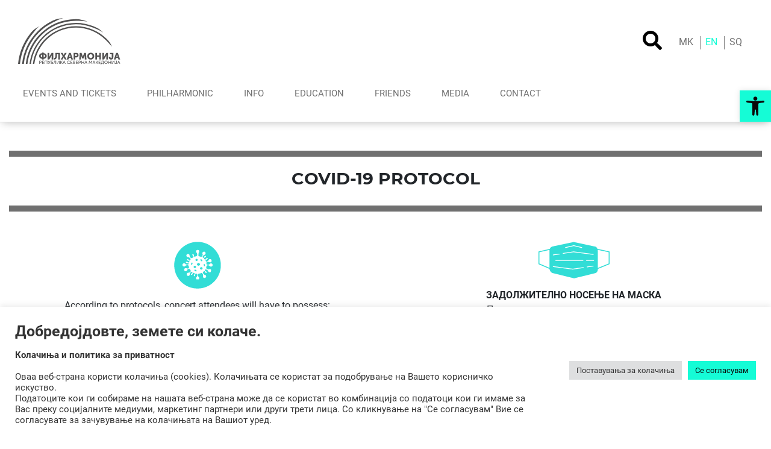

--- FILE ---
content_type: text/html; charset=UTF-8
request_url: https://www.filharmonija.mk/%D0%BA%D0%BE%D0%B2%D0%B8%D0%B4-19-%D0%BF%D1%80%D0%BE%D1%82%D0%BE%D0%BA%D0%BE%D0%BB/?lang=en
body_size: 16831
content:
<!doctype html>
<html lang="en-US">

<head>
	<meta charset="UTF-8">
	<meta name="viewport" content="width=device-width, initial-scale=1">
	<link rel="profile" href="https://gmpg.org/xfn/11">

	<meta name='robots' content='index, follow, max-image-preview:large, max-snippet:-1, max-video-preview:-1' />
<link rel="alternate" hreflang="mk" href="https://www.filharmonija.mk/%d0%ba%d0%be%d0%b2%d0%b8%d0%b4-19-%d0%bf%d1%80%d0%be%d1%82%d0%be%d0%ba%d0%be%d0%bb/" />
<link rel="alternate" hreflang="en" href="https://www.filharmonija.mk/%d0%ba%d0%be%d0%b2%d0%b8%d0%b4-19-%d0%bf%d1%80%d0%be%d1%82%d0%be%d0%ba%d0%be%d0%bb/?lang=en" />
<link rel="alternate" hreflang="sq" href="https://www.filharmonija.mk/%d0%ba%d0%be%d0%b2%d0%b8%d0%b4-19-%d0%bf%d1%80%d0%be%d1%82%d0%be%d0%ba%d0%be%d0%bb/?lang=sq" />

	<!-- This site is optimized with the Yoast SEO plugin v20.1 - https://yoast.com/wordpress/plugins/seo/ -->
	<title>COVID-19 PROTOCOL - Филхармонија</title>
	<link rel="canonical" href="https://www.filharmonija.mk/ковид-19-протокол/?lang=en" />
	<meta property="og:locale" content="en_US" />
	<meta property="og:type" content="article" />
	<meta property="og:title" content="COVID-19 PROTOCOL - Филхармонија" />
	<meta property="og:description" content="In accordance with the safety protocols, visitors of our concerts will have to possess an immunisation certificate or a certificate of having recovered from Covid-19." />
	<meta property="og:url" content="https://www.filharmonija.mk/ковид-19-протокол/?lang=en" />
	<meta property="og:site_name" content="Филхармонија" />
	<meta property="article:modified_time" content="2021-12-07T11:06:29+00:00" />
	<meta property="og:image" content="https://www.filharmonija.mk/wp-content/uploads/2021/09/PROTOKOL_KOVID-2-1.jpg" />
	<meta property="og:image:width" content="800" />
	<meta property="og:image:height" content="800" />
	<meta property="og:image:type" content="image/jpeg" />
	<meta name="twitter:card" content="summary_large_image" />
	<script type="application/ld+json" class="yoast-schema-graph">{"@context":"https://schema.org","@graph":[{"@type":"WebPage","@id":"https://www.filharmonija.mk/%d0%ba%d0%be%d0%b2%d0%b8%d0%b4-19-%d0%bf%d1%80%d0%be%d1%82%d0%be%d0%ba%d0%be%d0%bb/?lang=en","url":"https://www.filharmonija.mk/%d0%ba%d0%be%d0%b2%d0%b8%d0%b4-19-%d0%bf%d1%80%d0%be%d1%82%d0%be%d0%ba%d0%be%d0%bb/?lang=en","name":"COVID-19 PROTOCOL - Филхармонија","isPartOf":{"@id":"https://www.filharmonija.mk/#website"},"primaryImageOfPage":{"@id":"https://www.filharmonija.mk/%d0%ba%d0%be%d0%b2%d0%b8%d0%b4-19-%d0%bf%d1%80%d0%be%d1%82%d0%be%d0%ba%d0%be%d0%bb/?lang=en#primaryimage"},"image":{"@id":"https://www.filharmonija.mk/%d0%ba%d0%be%d0%b2%d0%b8%d0%b4-19-%d0%bf%d1%80%d0%be%d1%82%d0%be%d0%ba%d0%be%d0%bb/?lang=en#primaryimage"},"thumbnailUrl":"https://www.filharmonija.mk/wp-content/uploads/2021/09/PROTOKOL_KOVID-2-1.jpg","datePublished":"2021-09-22T09:24:35+00:00","dateModified":"2021-12-07T11:06:29+00:00","breadcrumb":{"@id":"https://www.filharmonija.mk/%d0%ba%d0%be%d0%b2%d0%b8%d0%b4-19-%d0%bf%d1%80%d0%be%d1%82%d0%be%d0%ba%d0%be%d0%bb/?lang=en#breadcrumb"},"inLanguage":"en-US","potentialAction":[{"@type":"ReadAction","target":["https://www.filharmonija.mk/%d0%ba%d0%be%d0%b2%d0%b8%d0%b4-19-%d0%bf%d1%80%d0%be%d1%82%d0%be%d0%ba%d0%be%d0%bb/?lang=en"]}]},{"@type":"ImageObject","inLanguage":"en-US","@id":"https://www.filharmonija.mk/%d0%ba%d0%be%d0%b2%d0%b8%d0%b4-19-%d0%bf%d1%80%d0%be%d1%82%d0%be%d0%ba%d0%be%d0%bb/?lang=en#primaryimage","url":"https://www.filharmonija.mk/wp-content/uploads/2021/09/PROTOKOL_KOVID-2-1.jpg","contentUrl":"https://www.filharmonija.mk/wp-content/uploads/2021/09/PROTOKOL_KOVID-2-1.jpg","width":800,"height":800},{"@type":"BreadcrumbList","@id":"https://www.filharmonija.mk/%d0%ba%d0%be%d0%b2%d0%b8%d0%b4-19-%d0%bf%d1%80%d0%be%d1%82%d0%be%d0%ba%d0%be%d0%bb/?lang=en#breadcrumb","itemListElement":[{"@type":"ListItem","position":1,"name":"Home","item":"https://www.filharmonija.mk/"},{"@type":"ListItem","position":2,"name":"COVID-19 PROTOCOL"}]},{"@type":"WebSite","@id":"https://www.filharmonija.mk/#website","url":"https://www.filharmonija.mk/","name":"Филхармонија","description":"Република Северна Македонија","potentialAction":[{"@type":"SearchAction","target":{"@type":"EntryPoint","urlTemplate":"https://www.filharmonija.mk/?s={search_term_string}"},"query-input":"required name=search_term_string"}],"inLanguage":"en-US"}]}</script>
	<!-- / Yoast SEO plugin. -->


<link rel='dns-prefetch' href='//www.filharmonija.mk' />
<link rel='dns-prefetch' href='//s.w.org' />
<link rel="alternate" type="application/rss+xml" title="Филхармонија  &raquo; Feed" href="https://www.filharmonija.mk/feed/?lang=en" />
<link rel="alternate" type="application/rss+xml" title="Филхармонија  &raquo; Comments Feed" href="https://www.filharmonija.mk/comments/feed/?lang=en" />
<script type="text/javascript">
window._wpemojiSettings = {"baseUrl":"https:\/\/s.w.org\/images\/core\/emoji\/14.0.0\/72x72\/","ext":".png","svgUrl":"https:\/\/s.w.org\/images\/core\/emoji\/14.0.0\/svg\/","svgExt":".svg","source":{"concatemoji":"https:\/\/www.filharmonija.mk\/wp-includes\/js\/wp-emoji-release.min.js?ver=a0e894d2f295b40fda5171460781b200"}};
/*! This file is auto-generated */
!function(e,a,t){var n,r,o,i=a.createElement("canvas"),p=i.getContext&&i.getContext("2d");function s(e,t){var a=String.fromCharCode,e=(p.clearRect(0,0,i.width,i.height),p.fillText(a.apply(this,e),0,0),i.toDataURL());return p.clearRect(0,0,i.width,i.height),p.fillText(a.apply(this,t),0,0),e===i.toDataURL()}function c(e){var t=a.createElement("script");t.src=e,t.defer=t.type="text/javascript",a.getElementsByTagName("head")[0].appendChild(t)}for(o=Array("flag","emoji"),t.supports={everything:!0,everythingExceptFlag:!0},r=0;r<o.length;r++)t.supports[o[r]]=function(e){if(!p||!p.fillText)return!1;switch(p.textBaseline="top",p.font="600 32px Arial",e){case"flag":return s([127987,65039,8205,9895,65039],[127987,65039,8203,9895,65039])?!1:!s([55356,56826,55356,56819],[55356,56826,8203,55356,56819])&&!s([55356,57332,56128,56423,56128,56418,56128,56421,56128,56430,56128,56423,56128,56447],[55356,57332,8203,56128,56423,8203,56128,56418,8203,56128,56421,8203,56128,56430,8203,56128,56423,8203,56128,56447]);case"emoji":return!s([129777,127995,8205,129778,127999],[129777,127995,8203,129778,127999])}return!1}(o[r]),t.supports.everything=t.supports.everything&&t.supports[o[r]],"flag"!==o[r]&&(t.supports.everythingExceptFlag=t.supports.everythingExceptFlag&&t.supports[o[r]]);t.supports.everythingExceptFlag=t.supports.everythingExceptFlag&&!t.supports.flag,t.DOMReady=!1,t.readyCallback=function(){t.DOMReady=!0},t.supports.everything||(n=function(){t.readyCallback()},a.addEventListener?(a.addEventListener("DOMContentLoaded",n,!1),e.addEventListener("load",n,!1)):(e.attachEvent("onload",n),a.attachEvent("onreadystatechange",function(){"complete"===a.readyState&&t.readyCallback()})),(e=t.source||{}).concatemoji?c(e.concatemoji):e.wpemoji&&e.twemoji&&(c(e.twemoji),c(e.wpemoji)))}(window,document,window._wpemojiSettings);
</script>
<style type="text/css">
img.wp-smiley,
img.emoji {
	display: inline !important;
	border: none !important;
	box-shadow: none !important;
	height: 1em !important;
	width: 1em !important;
	margin: 0 0.07em !important;
	vertical-align: -0.1em !important;
	background: none !important;
	padding: 0 !important;
}
</style>
	<link rel='stylesheet' id='dvv-blank-css'  href='https://www.filharmonija.mk/wp-content/themes/dvv-blank/style.css?ver=a0e894d2f295b40fda5171460781b200' type='text/css' media='all' />
<link rel='stylesheet' id='dvv-blank-abovefold-css'  href='https://www.filharmonija.mk/wp-content/themes/dvv-blank-child/abovefold.css?ver=a0e894d2f295b40fda5171460781b200' type='text/css' media='all' />
<link rel='stylesheet' id='dvv-font-ruso-css'  href='https://www.filharmonija.mk/wp-content/themes/dvv-blank-child/assets/fonts/russo-stylesheet.css?ver=a0e894d2f295b40fda5171460781b200' type='text/css' media='all' />
<link rel='stylesheet' id='dvv-all-fonts-css'  href='https://www.filharmonija.mk/wp-content/themes/dvv-blank-child/assets/fonts/fonts-stylesheet.css?ver=a0e894d2f295b40fda5171460781b200' type='text/css' media='all' />
<link rel='stylesheet' id='fancybox-css-css'  href='https://www.filharmonija.mk/wp-content/themes/dvv-blank-child/assets/css/jquery.fancybox.min.css?ver=a0e894d2f295b40fda5171460781b200' type='text/css' media='all' />
<link rel='stylesheet' id='wp-block-library-css'  href='https://www.filharmonija.mk/wp-includes/css/dist/block-library/style.min.css?ver=a0e894d2f295b40fda5171460781b200' type='text/css' media='all' />
<style id='global-styles-inline-css' type='text/css'>
body{--wp--preset--color--black: #000000;--wp--preset--color--cyan-bluish-gray: #abb8c3;--wp--preset--color--white: #ffffff;--wp--preset--color--pale-pink: #f78da7;--wp--preset--color--vivid-red: #cf2e2e;--wp--preset--color--luminous-vivid-orange: #ff6900;--wp--preset--color--luminous-vivid-amber: #fcb900;--wp--preset--color--light-green-cyan: #7bdcb5;--wp--preset--color--vivid-green-cyan: #00d084;--wp--preset--color--pale-cyan-blue: #8ed1fc;--wp--preset--color--vivid-cyan-blue: #0693e3;--wp--preset--color--vivid-purple: #9b51e0;--wp--preset--gradient--vivid-cyan-blue-to-vivid-purple: linear-gradient(135deg,rgba(6,147,227,1) 0%,rgb(155,81,224) 100%);--wp--preset--gradient--light-green-cyan-to-vivid-green-cyan: linear-gradient(135deg,rgb(122,220,180) 0%,rgb(0,208,130) 100%);--wp--preset--gradient--luminous-vivid-amber-to-luminous-vivid-orange: linear-gradient(135deg,rgba(252,185,0,1) 0%,rgba(255,105,0,1) 100%);--wp--preset--gradient--luminous-vivid-orange-to-vivid-red: linear-gradient(135deg,rgba(255,105,0,1) 0%,rgb(207,46,46) 100%);--wp--preset--gradient--very-light-gray-to-cyan-bluish-gray: linear-gradient(135deg,rgb(238,238,238) 0%,rgb(169,184,195) 100%);--wp--preset--gradient--cool-to-warm-spectrum: linear-gradient(135deg,rgb(74,234,220) 0%,rgb(151,120,209) 20%,rgb(207,42,186) 40%,rgb(238,44,130) 60%,rgb(251,105,98) 80%,rgb(254,248,76) 100%);--wp--preset--gradient--blush-light-purple: linear-gradient(135deg,rgb(255,206,236) 0%,rgb(152,150,240) 100%);--wp--preset--gradient--blush-bordeaux: linear-gradient(135deg,rgb(254,205,165) 0%,rgb(254,45,45) 50%,rgb(107,0,62) 100%);--wp--preset--gradient--luminous-dusk: linear-gradient(135deg,rgb(255,203,112) 0%,rgb(199,81,192) 50%,rgb(65,88,208) 100%);--wp--preset--gradient--pale-ocean: linear-gradient(135deg,rgb(255,245,203) 0%,rgb(182,227,212) 50%,rgb(51,167,181) 100%);--wp--preset--gradient--electric-grass: linear-gradient(135deg,rgb(202,248,128) 0%,rgb(113,206,126) 100%);--wp--preset--gradient--midnight: linear-gradient(135deg,rgb(2,3,129) 0%,rgb(40,116,252) 100%);--wp--preset--duotone--dark-grayscale: url('#wp-duotone-dark-grayscale');--wp--preset--duotone--grayscale: url('#wp-duotone-grayscale');--wp--preset--duotone--purple-yellow: url('#wp-duotone-purple-yellow');--wp--preset--duotone--blue-red: url('#wp-duotone-blue-red');--wp--preset--duotone--midnight: url('#wp-duotone-midnight');--wp--preset--duotone--magenta-yellow: url('#wp-duotone-magenta-yellow');--wp--preset--duotone--purple-green: url('#wp-duotone-purple-green');--wp--preset--duotone--blue-orange: url('#wp-duotone-blue-orange');--wp--preset--font-size--small: 13px;--wp--preset--font-size--medium: 20px;--wp--preset--font-size--large: 36px;--wp--preset--font-size--x-large: 42px;}.has-black-color{color: var(--wp--preset--color--black) !important;}.has-cyan-bluish-gray-color{color: var(--wp--preset--color--cyan-bluish-gray) !important;}.has-white-color{color: var(--wp--preset--color--white) !important;}.has-pale-pink-color{color: var(--wp--preset--color--pale-pink) !important;}.has-vivid-red-color{color: var(--wp--preset--color--vivid-red) !important;}.has-luminous-vivid-orange-color{color: var(--wp--preset--color--luminous-vivid-orange) !important;}.has-luminous-vivid-amber-color{color: var(--wp--preset--color--luminous-vivid-amber) !important;}.has-light-green-cyan-color{color: var(--wp--preset--color--light-green-cyan) !important;}.has-vivid-green-cyan-color{color: var(--wp--preset--color--vivid-green-cyan) !important;}.has-pale-cyan-blue-color{color: var(--wp--preset--color--pale-cyan-blue) !important;}.has-vivid-cyan-blue-color{color: var(--wp--preset--color--vivid-cyan-blue) !important;}.has-vivid-purple-color{color: var(--wp--preset--color--vivid-purple) !important;}.has-black-background-color{background-color: var(--wp--preset--color--black) !important;}.has-cyan-bluish-gray-background-color{background-color: var(--wp--preset--color--cyan-bluish-gray) !important;}.has-white-background-color{background-color: var(--wp--preset--color--white) !important;}.has-pale-pink-background-color{background-color: var(--wp--preset--color--pale-pink) !important;}.has-vivid-red-background-color{background-color: var(--wp--preset--color--vivid-red) !important;}.has-luminous-vivid-orange-background-color{background-color: var(--wp--preset--color--luminous-vivid-orange) !important;}.has-luminous-vivid-amber-background-color{background-color: var(--wp--preset--color--luminous-vivid-amber) !important;}.has-light-green-cyan-background-color{background-color: var(--wp--preset--color--light-green-cyan) !important;}.has-vivid-green-cyan-background-color{background-color: var(--wp--preset--color--vivid-green-cyan) !important;}.has-pale-cyan-blue-background-color{background-color: var(--wp--preset--color--pale-cyan-blue) !important;}.has-vivid-cyan-blue-background-color{background-color: var(--wp--preset--color--vivid-cyan-blue) !important;}.has-vivid-purple-background-color{background-color: var(--wp--preset--color--vivid-purple) !important;}.has-black-border-color{border-color: var(--wp--preset--color--black) !important;}.has-cyan-bluish-gray-border-color{border-color: var(--wp--preset--color--cyan-bluish-gray) !important;}.has-white-border-color{border-color: var(--wp--preset--color--white) !important;}.has-pale-pink-border-color{border-color: var(--wp--preset--color--pale-pink) !important;}.has-vivid-red-border-color{border-color: var(--wp--preset--color--vivid-red) !important;}.has-luminous-vivid-orange-border-color{border-color: var(--wp--preset--color--luminous-vivid-orange) !important;}.has-luminous-vivid-amber-border-color{border-color: var(--wp--preset--color--luminous-vivid-amber) !important;}.has-light-green-cyan-border-color{border-color: var(--wp--preset--color--light-green-cyan) !important;}.has-vivid-green-cyan-border-color{border-color: var(--wp--preset--color--vivid-green-cyan) !important;}.has-pale-cyan-blue-border-color{border-color: var(--wp--preset--color--pale-cyan-blue) !important;}.has-vivid-cyan-blue-border-color{border-color: var(--wp--preset--color--vivid-cyan-blue) !important;}.has-vivid-purple-border-color{border-color: var(--wp--preset--color--vivid-purple) !important;}.has-vivid-cyan-blue-to-vivid-purple-gradient-background{background: var(--wp--preset--gradient--vivid-cyan-blue-to-vivid-purple) !important;}.has-light-green-cyan-to-vivid-green-cyan-gradient-background{background: var(--wp--preset--gradient--light-green-cyan-to-vivid-green-cyan) !important;}.has-luminous-vivid-amber-to-luminous-vivid-orange-gradient-background{background: var(--wp--preset--gradient--luminous-vivid-amber-to-luminous-vivid-orange) !important;}.has-luminous-vivid-orange-to-vivid-red-gradient-background{background: var(--wp--preset--gradient--luminous-vivid-orange-to-vivid-red) !important;}.has-very-light-gray-to-cyan-bluish-gray-gradient-background{background: var(--wp--preset--gradient--very-light-gray-to-cyan-bluish-gray) !important;}.has-cool-to-warm-spectrum-gradient-background{background: var(--wp--preset--gradient--cool-to-warm-spectrum) !important;}.has-blush-light-purple-gradient-background{background: var(--wp--preset--gradient--blush-light-purple) !important;}.has-blush-bordeaux-gradient-background{background: var(--wp--preset--gradient--blush-bordeaux) !important;}.has-luminous-dusk-gradient-background{background: var(--wp--preset--gradient--luminous-dusk) !important;}.has-pale-ocean-gradient-background{background: var(--wp--preset--gradient--pale-ocean) !important;}.has-electric-grass-gradient-background{background: var(--wp--preset--gradient--electric-grass) !important;}.has-midnight-gradient-background{background: var(--wp--preset--gradient--midnight) !important;}.has-small-font-size{font-size: var(--wp--preset--font-size--small) !important;}.has-medium-font-size{font-size: var(--wp--preset--font-size--medium) !important;}.has-large-font-size{font-size: var(--wp--preset--font-size--large) !important;}.has-x-large-font-size{font-size: var(--wp--preset--font-size--x-large) !important;}
</style>
<link rel='stylesheet' id='cookie-law-info-css'  href='https://www.filharmonija.mk/wp-content/plugins/cookie-law-info/legacy/public/css/cookie-law-info-public.css?ver=3.0.8' type='text/css' media='all' />
<link rel='stylesheet' id='cookie-law-info-gdpr-css'  href='https://www.filharmonija.mk/wp-content/plugins/cookie-law-info/legacy/public/css/cookie-law-info-gdpr.css?ver=3.0.8' type='text/css' media='all' />
<link rel='stylesheet' id='wpml-legacy-horizontal-list-0-css'  href='//www.filharmonija.mk/wp-content/plugins/sitepress-multilingual-cms/templates/language-switchers/legacy-list-horizontal/style.min.css?ver=1' type='text/css' media='all' />
<link rel='stylesheet' id='audioigniter-css'  href='https://www.filharmonija.mk/wp-content/plugins/audioigniter/player/build/style.css?ver=2.0.0' type='text/css' media='all' />
<link rel='stylesheet' id='bootstrap-4-css'  href='https://www.filharmonija.mk/wp-content/themes/dvv-blank/assets/css/bootstrap.min.css?ver=v4.0.0' type='text/css' media='all' />
<link rel='stylesheet' id='pojo-a11y-css'  href='https://www.filharmonija.mk/wp-content/plugins/pojo-accessibility/assets/css/style.min.css?ver=1.0.0' type='text/css' media='all' />
<script type='text/javascript' src='https://www.filharmonija.mk/wp-includes/js/jquery/jquery.min.js?ver=3.6.0' id='jquery-core-js'></script>
<script type='text/javascript' src='https://www.filharmonija.mk/wp-includes/js/jquery/jquery-migrate.min.js?ver=3.3.2' id='jquery-migrate-js'></script>
<script type='text/javascript' src='https://www.filharmonija.mk/wp-content/themes/dvv-blank-child/_dvv/vendor/jquery-mobile/jquery.mobile-1.4.5.min.js?ver=a0e894d2f295b40fda5171460781b200' id='jquery-mobile-js'></script>
<script type='text/javascript' id='cookie-law-info-js-extra'>
/* <![CDATA[ */
var Cli_Data = {"nn_cookie_ids":[],"cookielist":[],"non_necessary_cookies":[],"ccpaEnabled":"","ccpaRegionBased":"","ccpaBarEnabled":"","strictlyEnabled":["necessary","obligatoire"],"ccpaType":"gdpr","js_blocking":"1","custom_integration":"","triggerDomRefresh":"","secure_cookies":""};
var cli_cookiebar_settings = {"animate_speed_hide":"500","animate_speed_show":"500","background":"#ffffff","border":"#b1a6a6c2","border_on":"","button_1_button_colour":"#61a229","button_1_button_hover":"#4e8221","button_1_link_colour":"#fff","button_1_as_button":"1","button_1_new_win":"","button_2_button_colour":"#333","button_2_button_hover":"#292929","button_2_link_colour":"#444","button_2_as_button":"","button_2_hidebar":"","button_3_button_colour":"#dedfe0","button_3_button_hover":"#b2b2b3","button_3_link_colour":"#333333","button_3_as_button":"1","button_3_new_win":"","button_4_button_colour":"#dedfe0","button_4_button_hover":"#b2b2b3","button_4_link_colour":"#333333","button_4_as_button":"1","button_7_button_colour":"#15fcd6","button_7_button_hover":"#11caab","button_7_link_colour":"#0a0a0a","button_7_as_button":"1","button_7_new_win":"","font_family":"inherit","header_fix":"","notify_animate_hide":"1","notify_animate_show":"","notify_div_id":"#cookie-law-info-bar","notify_position_horizontal":"right","notify_position_vertical":"bottom","scroll_close":"","scroll_close_reload":"","accept_close_reload":"","reject_close_reload":"","showagain_tab":"","showagain_background":"#fff","showagain_border":"#000","showagain_div_id":"#cookie-law-info-again","showagain_x_position":"100px","text":"#333333","show_once_yn":"","show_once":"10000","logging_on":"","as_popup":"","popup_overlay":"1","bar_heading_text":"","cookie_bar_as":"banner","popup_showagain_position":"bottom-right","widget_position":"left"};
var log_object = {"ajax_url":"https:\/\/www.filharmonija.mk\/wp-admin\/admin-ajax.php"};
/* ]]> */
</script>
<script type='text/javascript' src='https://www.filharmonija.mk/wp-content/plugins/cookie-law-info/legacy/public/js/cookie-law-info-public.js?ver=3.0.8' id='cookie-law-info-js'></script>
<link rel="https://api.w.org/" href="https://www.filharmonija.mk/wp-json/" /><link rel="alternate" type="application/json" href="https://www.filharmonija.mk/wp-json/wp/v2/pages/3252" /><link rel="EditURI" type="application/rsd+xml" title="RSD" href="https://www.filharmonija.mk/xmlrpc.php?rsd" />
<link rel="alternate" type="application/json+oembed" href="https://www.filharmonija.mk/wp-json/oembed/1.0/embed?url=https%3A%2F%2Fwww.filharmonija.mk%2F%25d0%25ba%25d0%25be%25d0%25b2%25d0%25b8%25d0%25b4-19-%25d0%25bf%25d1%2580%25d0%25be%25d1%2582%25d0%25be%25d0%25ba%25d0%25be%25d0%25bb%2F%3Flang%3Den" />
<link rel="alternate" type="text/xml+oembed" href="https://www.filharmonija.mk/wp-json/oembed/1.0/embed?url=https%3A%2F%2Fwww.filharmonija.mk%2F%25d0%25ba%25d0%25be%25d0%25b2%25d0%25b8%25d0%25b4-19-%25d0%25bf%25d1%2580%25d0%25be%25d1%2582%25d0%25be%25d0%25ba%25d0%25be%25d0%25bb%2F%3Flang%3Den&#038;format=xml" />
<meta name="generator" content="WPML ver:4.4.12 stt:48,1,33;" />
	<style type="text/css">
		.class_gwp_my_template_file {
			cursor:help;
		}
	</style>
	<meta name="generator" content="Elementor 3.13.2; features: e_dom_optimization, e_optimized_assets_loading, e_optimized_css_loading, a11y_improvements, additional_custom_breakpoints; settings: css_print_method-external, google_font-enabled, font_display-auto">
<style type="text/css">
#pojo-a11y-toolbar .pojo-a11y-toolbar-toggle a{ background-color: #15fcd6;	color: #0a0a0a;}
#pojo-a11y-toolbar .pojo-a11y-toolbar-overlay, #pojo-a11y-toolbar .pojo-a11y-toolbar-overlay ul.pojo-a11y-toolbar-items.pojo-a11y-links{ border-color: #15fcd6;}
body.pojo-a11y-focusable a:focus{ outline-style: solid !important;	outline-width: 1px !important;	outline-color: #FF0000 !important;}
#pojo-a11y-toolbar{ top: 150px !important;}
#pojo-a11y-toolbar .pojo-a11y-toolbar-overlay{ background-color: #ffffff;}
#pojo-a11y-toolbar .pojo-a11y-toolbar-overlay ul.pojo-a11y-toolbar-items li.pojo-a11y-toolbar-item a, #pojo-a11y-toolbar .pojo-a11y-toolbar-overlay p.pojo-a11y-toolbar-title{ color: #333333;}
#pojo-a11y-toolbar .pojo-a11y-toolbar-overlay ul.pojo-a11y-toolbar-items li.pojo-a11y-toolbar-item a.active{ background-color: #4054b2;	color: #ffffff;}
@media (max-width: 767px) { #pojo-a11y-toolbar { top: 75px !important; } }</style>			<style type="text/css">
				.wb-bp-front-page .wp-bs-4-jumbotron {
					background-image: url(https://www.filharmonija.mk/wp-content/themes/dvv-blank/assets/images/default-cover-img.jpeg);
				}
				.wp-bp-jumbo-overlay {
					background: rgba(33,37,41, 0.7);
				}
			</style>
		<style type="text/css" id="custom-background-css">
body.custom-background { background-color: #ffffff; }
</style>
	<link rel="icon" href="https://www.filharmonija.mk/wp-content/uploads/2021/12/cropped-viber_image_2021-09-28_18-58-23-053-32x32.jpg" sizes="32x32" />
<link rel="icon" href="https://www.filharmonija.mk/wp-content/uploads/2021/12/cropped-viber_image_2021-09-28_18-58-23-053-192x192.jpg" sizes="192x192" />
<link rel="apple-touch-icon" href="https://www.filharmonija.mk/wp-content/uploads/2021/12/cropped-viber_image_2021-09-28_18-58-23-053-180x180.jpg" />
<meta name="msapplication-TileImage" content="https://www.filharmonija.mk/wp-content/uploads/2021/12/cropped-viber_image_2021-09-28_18-58-23-053-270x270.jpg" />
		<style type="text/css" id="wp-custom-css">
			/* @media (max-width: 575px) {
    #home-hero-slider .swiper-slide .slide-img {
        padding-bottom: 100%!important;
    }
} */


.swiper-button-prev,.swiper-button-next
{
/* color:rgba(255,255,255,0)!important; */
}
.dropdown-menu {
	width:160px!important;
}
.dropdown-menu .nav-link
{
	font-size:13px!important
}
.dropdown-menu .nav-link::before
{
display:none!important
}
.dropdown-menu .nav-link:hover
{
	color:#ccc;
	
}
.sp-tab-content p a
{
	color:#000!important;
}
div[id='Виолина I'] .instrument-group .col-lg-6:nth-of-type(1):lang(mk-MK), div[id='Виолина I'] .instrument-group .col-lg-6:nth-of-type(2):lang(mk-MK), div[id='Виолина I'] .instrument-group .col-lg-6:nth-of-type(5):lang(mk-MK), div[id='Виолина I'] .instrument-group .col-lg-6:nth-of-type(7):lang(mk-MK), div[id='Виолина I'] .instrument-group .col-lg-6:nth-of-type(9):lang(mk-MK),div[id='Виолина I'] .instrument-group .col-lg-6:nth-of-type(10):lang(mk-MK),div[id='Виолина I'] .instrument-group .col-lg-6:nth-of-type(12):lang(mk-MK),div[id='Виолина I'] .instrument-group .col-lg-6:nth-of-type(14):lang(mk-MK),div[id='Виолина I'] .instrument-group .col-lg-6:nth-of-type(16):lang(mk-MK),div[id='Виолина I'] .instrument-group .col-lg-6:nth-of-type(19):lang(mk-MK),div[id='Виолина I'] .instrument-group .col-lg-6:nth-of-type(21):lang(mk-MK),div[id='Виолина I'] .instrument-group .col-lg-6:nth-of-type(23):lang(mk-MK),div[id='Виолина I'] .instrument-group .col-lg-6:nth-of-type(25):lang(mk-MK),div[id='Виолина I'] .instrument-group .col-lg-6:nth-of-type(27):lang(mk-MK),div[id='Виолина I'] .instrument-group .col-lg-6:nth-of-type(29):lang(mk-MK),div[id='Виолина I'] .instrument-group .col-lg-6:nth-of-type(31):lang(mk-MK),div[id='Виолина I'] .instrument-group .col-lg-6:nth-of-type(33):lang(mk-MK),div[id='Виолина II'] .instrument-group .col-lg-6:nth-of-type(1):lang(mk-MK), div[id='Виолина II'] .instrument-group .col-lg-6:nth-of-type(4):lang(mk-MK), div[id='Виолина II'] .instrument-group .col-lg-6:nth-of-type(6):lang(mk-MK), div[id='Виолина II'] .instrument-group .col-lg-6:nth-of-type(8):lang(mk-MK), div[id='Виолина II'] .instrument-group .col-lg-6:nth-of-type(10):lang(mk-MK),div[id='Виолина II'] .instrument-group .col-lg-6:nth-of-type(12):lang(mk-MK),div[id='Виолина II'] .instrument-group .col-lg-6:nth-of-type(13):lang(mk-MK),div[id='Виолина II'] .instrument-group .col-lg-6:nth-of-type(15):lang(mk-MK),div[id='Виолина II'] .instrument-group .col-lg-6:nth-of-type(17):lang(mk-MK),div[id='Виолина II'] .instrument-group .col-lg-6:nth-of-type(19):lang(mk-MK),div[id='Виолина II'] .instrument-group .col-lg-6:nth-of-type(21):lang(mk-MK),div[id='Виолина II'] .instrument-group .col-lg-6:nth-of-type(24):lang(mk-MK),div[id='Виолина II'] .instrument-group .col-lg-6:nth-of-type(27):lang(mk-MK),div[id='Виола'] .instrument-group .col-lg-6:nth-of-type(1):lang(mk-MK), div[id='Виола'] .instrument-group .col-lg-6:nth-of-type(4):lang(mk-MK), div[id='Виола'] .instrument-group .col-lg-6:nth-of-type(5):lang(mk-MK), div[id='Виола'] .instrument-group .col-lg-6:nth-of-type(7):lang(mk-MK), div[id='Виола'] .instrument-group .col-lg-6:nth-of-type(10):lang(mk-MK),div[id='Виола'] .instrument-group .col-lg-6:nth-of-type(12):lang(mk-MK),div[id='Виола'] .instrument-group .col-lg-6:nth-of-type(14):lang(mk-MK),div[id='Виола'] .instrument-group .col-lg-6:nth-of-type(16):lang(mk-MK),div[id='Виола'] .instrument-group .col-lg-6:nth-of-type(18):lang(mk-MK),div[id='Виола'] .instrument-group .col-lg-6:nth-of-type(19):lang(mk-MK),div[id='Виола'] .instrument-group .col-lg-6:nth-of-type(21):lang(mk-MK),div[id='Виолончело'] .instrument-group .col-lg-6:nth-of-type(1):lang(mk-MK), div[id='Виолончело'] .instrument-group .col-lg-6:nth-of-type(5):lang(mk-MK), div[id='Виолончело'] .instrument-group .col-lg-6:nth-of-type(7):lang(mk-MK), div[id='Виолончело'] .instrument-group .col-lg-6:nth-of-type(9):lang(mk-MK),div[id='Виолончело'] .instrument-group .col-lg-6:nth-of-type(11):lang(mk-MK),div[id='Виолончело'] .instrument-group .col-lg-6:nth-of-type(13):lang(mk-MK),div[id='Виолончело'] .instrument-group .col-lg-6:nth-of-type(15):lang(mk-MK),div[id='Виолончело'] .instrument-group .col-lg-6:nth-of-type(16):lang(mk-MK),div[id='Виолончело'] .instrument-group .col-lg-6:nth-of-type(18):lang(mk-MK),div[id='Виолончело'] .instrument-group .col-lg-6:nth-of-type(21):lang(mk-MK),div[id='Контрабас'] .instrument-group .col-lg-6:nth-of-type(2):lang(mk-MK), div[id='Контрабас'] .instrument-group .col-lg-6:nth-of-type(4):lang(mk-MK), div[id='Контрабас'] .instrument-group .col-lg-6:nth-of-type(6):lang(mk-MK), div[id='Контрабас'] .instrument-group .col-lg-6:nth-of-type(8):lang(mk-MK), div[id='Контрабас'] .instrument-group .col-lg-6:nth-of-type(10):lang(mk-MK),div[id='Контрабас'] .instrument-group .col-lg-6:nth-of-type(12):lang(mk-MK),div[id='Контрабас'] .instrument-group .col-lg-6:nth-of-type(14):lang(mk-MK),div[id='Контрабас'] .instrument-group .col-lg-6:nth-of-type(16):lang(mk-MK), div[id='Флејта'] .instrument-group .col-lg-6:nth-of-type(2):lang(mk-MK), div[id='Флејта'] .instrument-group .col-lg-6:nth-of-type(4):lang(mk-MK), div[id='Флејта'] .instrument-group .col-lg-6:nth-of-type(6):lang(mk-MK),div[id='Обоа'] .instrument-group .col-lg-6:nth-of-type(2):lang(mk-MK), div[id='Обоа'] .instrument-group .col-lg-6:nth-of-type(4):lang(mk-MK), div[id='Обоа'] .instrument-group .col-lg-6:nth-of-type(6):lang(mk-MK),div[id='Кларинет'] .instrument-group .col-lg-6:nth-of-type(2):lang(mk-MK), div[id='Кларинет'] .instrument-group .col-lg-6:nth-of-type(4):lang(mk-MK), div[id='Кларинет'] .instrument-group .col-lg-6:nth-of-type(6):lang(mk-MK), div[id='Кларинет'] .instrument-group .col-lg-6:nth-of-type(9):lang(mk-MK),div[id='Фагот'] .instrument-group .col-lg-6:nth-of-type(2):lang(mk-MK), div[id='Фагот'] .instrument-group .col-lg-6:nth-of-type(4):lang(mk-MK), div[id='Фагот'] .instrument-group .col-lg-6:nth-of-type(6):lang(mk-MK),div[id='Хорна'] .instrument-group .col-lg-6:nth-of-type(2):lang(mk-MK), div[id='Хорна'] .instrument-group .col-lg-6:nth-of-type(4):lang(mk-MK), div[id='Хорна'] .instrument-group .col-lg-6:nth-of-type(6):lang(mk-MK), div[id='Хорна'] .instrument-group .col-lg-6:nth-of-type(8):lang(mk-MK),div[id='Труба'] .instrument-group .col-lg-6:nth-of-type(2):lang(mk-MK), div[id='Труба'] .instrument-group .col-lg-6:nth-of-type(4):lang(mk-MK), div[id='Труба'] .instrument-group .col-lg-6:nth-of-type(6):lang(mk-MK),div[id='Тромбон'] .instrument-group .col-lg-6:nth-of-type(2):lang(mk-MK), div[id='Тромбон'] .instrument-group .col-lg-6:nth-of-type(4):lang(mk-MK),
div[id='Туба'] .instrument-group .col-lg-6:nth-of-type(2):lang(mk-MK),div[id='Тимпани'] .instrument-group .col-lg-6:nth-of-type(2):lang(mk-MK), div[id='Тимпани'] .instrument-group .col-lg-6:nth-of-type(4):lang(mk-MK),div[id='Харфа'] .instrument-group .col-lg-6:nth-of-type(2):lang(mk-MK),
div[id='Пијано'] .instrument-group .col-lg-6:nth-of-type(2):lang(mk-MK),div[id='Ударни'] .instrument-group .col-lg-6:nth-of-type(3):lang(mk-MK), div[id='Ударни'] .instrument-group .col-lg-6:nth-of-type(5):lang(mk-MK)  { 
  display:none!important;
}


@media screen and (min-width: 992px) {
	.menu-item-type-custom{
		display:none!important;
	}
}

@media screen and (max-width: 991px) {
	.menu-item-type-custom{
	display:inline-block!important;
		width:30%!important;
	}
}
		</style>
		</head>


<body data-rsssl=1 class="page-template page-template-page-templates page-template-19-covid-page page-template-page-templates19-covid-page-php page page-id-3252 custom-background elementor-default elementor-kit-4838">
	<div id="page" class="site">
		<a class="skip-link screen-reader-text" href="#content">Skip to content</a>

		<header id="masthead" class="site-header ">
		<div class="container main-menu-branding-wrap">
			
			<div class="above-navigation flex-center-between">
									<div class="logo">
						<div class="site-branding site-branding-js">
							<a href="https://www.filharmonija.mk/?lang=en">
								<img src="https://www.filharmonija.mk/wp-content/uploads/2021/02/filharmonija-logo-desk.png" alt="filharmonija-logo-desk-2">
							</a>
						</div>
						<div class="site-branding-js site-branding-scroll">
							<a href="https://www.filharmonija.mk/?lang=en">
								<img src="https://www.filharmonija.mk/wp-content/themes/dvv-blank-child/assets/images/mob-logo.png" alt="filharmonija-logo-desk-2">
							</a>

						</div>
					</div>
								<div class="above-navigation-right d-flex flex-wrap align-items-center">
					<div class="search-icon mr-10 permalink c--pointer">
						<i class="fas fa-search fa-2x "></i>
					</div>
					
<div class="wpml-ls-statics-shortcode_actions wpml-ls wpml-ls-legacy-list-horizontal">
	<ul><li class="wpml-ls-slot-shortcode_actions wpml-ls-item wpml-ls-item-mk wpml-ls-first-item wpml-ls-item-legacy-list-horizontal">
				<a href="https://www.filharmonija.mk/%d0%ba%d0%be%d0%b2%d0%b8%d0%b4-19-%d0%bf%d1%80%d0%be%d1%82%d0%be%d0%ba%d0%be%d0%bb/" class="wpml-ls-link">
                    <span class="wpml-ls-native" lang="mk">MK</span></a>
			</li><li class="wpml-ls-slot-shortcode_actions wpml-ls-item wpml-ls-item-en wpml-ls-current-language wpml-ls-item-legacy-list-horizontal">
				<a href="https://www.filharmonija.mk/%d0%ba%d0%be%d0%b2%d0%b8%d0%b4-19-%d0%bf%d1%80%d0%be%d1%82%d0%be%d0%ba%d0%be%d0%bb/?lang=en" class="wpml-ls-link">
                    <span class="wpml-ls-native">EN</span></a>
			</li><li class="wpml-ls-slot-shortcode_actions wpml-ls-item wpml-ls-item-sq wpml-ls-last-item wpml-ls-item-legacy-list-horizontal">
				<a href="https://www.filharmonija.mk/%d0%ba%d0%be%d0%b2%d0%b8%d0%b4-19-%d0%bf%d1%80%d0%be%d1%82%d0%be%d0%ba%d0%be%d0%bb/?lang=sq" class="wpml-ls-link">
                    <span class="wpml-ls-native" lang="sq">SQ</span></a>
			</li></ul>
</div>
									</div>
			</div>
		
		<nav id="site-navigation" class="main-navigation navbar navbar-expand-lg">
							<div class="site-branding-mobile">
					<a href="https://www.filharmonija.mk/?lang=en">
						<img src="https://www.filharmonija.mk/wp-content/uploads/2021/09/FILHARMONIJA_logo.png" alt="filharmonija_logo-2">
					</a>
				</div>
						<div class="mob-menu-right d-flex align-items-center ">
						<!-- <div class="search-icon mr-10 search-icon site-branding-mobile permalink c--pointer">
							<i class="fas fa-search fa-2x "></i>
						</div> -->
						<?php// do_action('wpml_add_language_selector'); ?>
						<button id="nav-icon" class="hamburger hamburger--spin mbt-5" type="button" data-toggle="collapse" data-target="#primary-menu-wrap" aria-controls="primary-menu-wrap" aria-expanded="false" aria-label="Toggle navigation">
							<span></span>
							<span></span>
							<span></span>
							<span></span>
						</button>
					</div>
					<div id="primary-menu-wrap" class="collapse navbar-collapse"><ul id="primary-menu" class="navbar-nav"><li class='nav-item    menu-item menu-item-type-post_type menu-item-object-page'><a href="https://www.filharmonija.mk/events-and-tickets/?lang=en" class="nav-link">EVENTS AND TICKETS</a></li>
<li class='nav-item    menu-item menu-item-type-post_type menu-item-object-page'><a href="https://www.filharmonija.mk/philharmonic/?lang=en" class="nav-link">PHILHARMONIC</a></li>
<li class='nav-item    menu-item menu-item-type-post_type menu-item-object-page'><a href="https://www.filharmonija.mk/info/?lang=en" class="nav-link">INFO</a></li>
<li class='nav-item    menu-item menu-item-type-post_type menu-item-object-page'><a href="https://www.filharmonija.mk/education/?lang=en" class="nav-link">EDUCATION</a></li>
<li class='nav-item    menu-item menu-item-type-post_type menu-item-object-page'><a href="https://www.filharmonija.mk/friends/?lang=en" class="nav-link">FRIENDS</a></li>
<li class='nav-item    menu-item menu-item-type-post_type menu-item-object-page'><a href="https://www.filharmonija.mk/media/?lang=en" class="nav-link">MEDIA</a></li>
<li class='nav-item    menu-item menu-item-type-post_type menu-item-object-page'><a href="https://www.filharmonija.mk/contact/?lang=en" class="nav-link">CONTACT</a></li>
<li class='nav-item   site-branding-mobile menu-item menu-item-type-custom menu-item-object-custom'><a href="https://www.filharmonija.mk/" class="nav-link">MK</a></li>
<li class='nav-item   site-branding-mobile menu-item menu-item-type-custom menu-item-object-custom'><a href="https://www.filharmonija.mk/en/" class="nav-link">EN</a></li>
<li class='nav-item    menu-item menu-item-type-custom menu-item-object-custom'><a href="https://www.filharmonija.mk/sq/" class="nav-link">SQ</a></li>
</ul></div>						
				</div>
					</nav><!-- #site-navigation -->

				<div class="container search-form-container">
					<div class="row w-100">
						<span class="close-tab"><i class="fas fa-times fa-2x"></i></span>
						<div class="col-md-12">
							<form role="search" method="get" class="search-form d-flex" action="https://www.filharmonija.mk/?lang=en">
    <input type="search" class="search-field" placeholder="Пребарај…" value="" name="s" title="Search for:" />
    <button  type="submit" class="search-button permalink">
        <i class="fas fa-search fa-2x"></i>
    </button>
<input type='hidden' name='lang' value='en' /></form>						</div>
					</div>
				</div>
			</header><!-- #masthead -->
			<script>
				jQuery(document).ready(function($) {
					$('#nav-icon').click(function() {
						$(this).toggleClass('open');
					});
					if ($(window).width() < 960) {
					   $('#primary-menu').append(
<div class="wpml-ls-statics-shortcode_actions wpml-ls wpml-ls-legacy-list-horizontal">
	<ul><li class="wpml-ls-slot-shortcode_actions wpml-ls-item wpml-ls-item-mk wpml-ls-first-item wpml-ls-item-legacy-list-horizontal">
				<a href="https://www.filharmonija.mk/%d0%ba%d0%be%d0%b2%d0%b8%d0%b4-19-%d0%bf%d1%80%d0%be%d1%82%d0%be%d0%ba%d0%be%d0%bb/" class="wpml-ls-link">
                    <span class="wpml-ls-native" lang="mk">MK</span></a>
			</li><li class="wpml-ls-slot-shortcode_actions wpml-ls-item wpml-ls-item-en wpml-ls-current-language wpml-ls-item-legacy-list-horizontal">
				<a href="https://www.filharmonija.mk/%d0%ba%d0%be%d0%b2%d0%b8%d0%b4-19-%d0%bf%d1%80%d0%be%d1%82%d0%be%d0%ba%d0%be%d0%bb/?lang=en" class="wpml-ls-link">
                    <span class="wpml-ls-native">EN</span></a>
			</li><li class="wpml-ls-slot-shortcode_actions wpml-ls-item wpml-ls-item-sq wpml-ls-last-item wpml-ls-item-legacy-list-horizontal">
				<a href="https://www.filharmonija.mk/%d0%ba%d0%be%d0%b2%d0%b8%d0%b4-19-%d0%bf%d1%80%d0%be%d1%82%d0%be%d0%ba%d0%be%d0%bb/?lang=sq" class="wpml-ls-link">
                    <span class="wpml-ls-native" lang="sq">SQ</span></a>
			</li></ul>
</div>
)
					}
				});
			</script>
			<div id="content" class="site-content"><div class="container mb-50  ">
    <div class="row">
        <div class="col-md-12 event-section-header">
            <h3 class="txt--uppercase txt--center">COVID-19 PROTOCOL</h3>
        </div>
    </div>
</div>
<!--[if !IE]> TPL: template-parts/00-reusable-blocks/02-open-html <![endif]-->                    <section id="section-two-columns" class="mb-32">
                        <div class="container">
                            <div class="row">
                                <div class="col-12 col-sm-12 col-md-6 col-lg-6 col-xl-6">
                                    <div class="column">
                                        <p><img loading="lazy" class="size-full wp-image-2333 aligncenter" src="https://www.filharmonija.mk/wp-content/uploads/2021/09/PROTOKOL_KOVID-1-01.png" alt="" width="78" height="78" /></p>
<p style="text-align: center;">According to protocols, concert attendees will have to possess:</p>
                                    </div>
                                </div>
                                <div class="col-12 col-sm-12 col-md-6 col-lg-6 col-xl-6">
                                    <div class="column">
                                        <p><img loading="lazy" class="alignnone size-full wp-image-2335 aligncenter" src="https://www.filharmonija.mk/wp-content/uploads/2021/09/PROTOKOL_KOVID-1-02.png" alt="" width="120" height="61" /></p>
<p style="text-align: center;"><strong>ЗАДОЛЖИТЕЛНО НОСЕЊЕ НА МАСКА</strong><br />
Посетителите мора да носат маска, со<br />
која ќе им биде покриен носот, устата<br />
и долниот делод брадата.</p>
                                    </div>
                                </div>
                            </div>
                        </div>
                    </section>
                                    <section id="section-two-columns" class="mb-32">
                        <div class="container">
                            <div class="row">
                                <div class="col-12 col-sm-12 col-md-6 col-lg-6 col-xl-6">
                                    <div class="column">
                                        <p><img loading="lazy" class="size-full wp-image-2337 aligncenter" src="https://www.filharmonija.mk/wp-content/uploads/2021/09/PROTOKOL_KOVID-1-06.png" alt="" width="75" height="88" /></p>
<p style="text-align: center;">сертификат/потврда за извршена<br />
<strong>ИМУНИЗАЦИЈА (ВАКЦИНАЦИЈА)</strong> од<br />
вирусот SARS-CoV-2, односно примена<br />
најмалку прва доза вакцина против<br />
заразната болест КОВИД – 19 или</p>
                                    </div>
                                </div>
                                <div class="col-12 col-sm-12 col-md-6 col-lg-6 col-xl-6">
                                    <div class="column">
                                        <p><img loading="lazy" class="size-full wp-image-2341 aligncenter" src="https://www.filharmonija.mk/wp-content/uploads/2021/09/PROTOKOL_KOVID-1-05.png" alt="" width="72" height="85" /></p>
<p style="text-align: center;"><strong>сертификат/потврда за ПРЕЛЕЖАН </strong><br />
<strong>КОВИД – 19</strong> во последните 45 дена,<br />
сметајќи од денот на оздравувањето,<br />
за лица над 18-годишна возраст.</p>
                                    </div>
                                </div>
                            </div>
                        </div>
                    </section>
                                    <section id="section-two-columns" class="mb-32">
                        <div class="container">
                            <div class="row">
                                <div class="col-12 col-sm-12 col-md-6 col-lg-6 col-xl-6">
                                    <div class="column">
                                        <p><img loading="lazy" class="size-full wp-image-2339 aligncenter" src="https://www.filharmonija.mk/wp-content/uploads/2021/09/PROTOKOL_KOVID-1-03.png" alt="" width="110" height="99" /></p>
<p style="text-align: center;"><strong>ДЕЗИНФЕКЦИЈА</strong><br />
На повеќе места во фоајето и пред<br />
влезот во салата ќе бидат поставени<br />
средства за дезинфекција на рацете.</p>
<p style="text-align: center;">
                                    </div>
                                </div>
                                <div class="col-12 col-sm-12 col-md-6 col-lg-6 col-xl-6">
                                    <div class="column">
                                        <p><img loading="lazy" class="size-full wp-image-2343 aligncenter" src="https://www.filharmonija.mk/wp-content/uploads/2021/09/PROTOKOL_KOVID-1-04.png" alt="" width="87" height="83" /></p>
<p style="text-align: center;"><strong>ТЕЛЕСНА ТЕМПЕРАТУРА</strong><br />
На посетителите пред влезот ќе<br />
им се мери телесна температура</p>
                                    </div>
                                </div>
                            </div>
                        </div>
                    </section>
                <div class="container mb-50">
    <div class="row">
    <div class="section-footer col-md-12"></div>
    </div>
</div>


</div><!-- #content -->


<footer id="colophon" class="text-center bg-white text-muted">
	<div class="footer-top-section">
		<div class="container-fluid">
			<div class="row">
				<div class="container">
					<div class="row">
						<div class="col-12 col-sm-12 col-md-12 col-lg-3 col-xl-3 first-col">
														<img src="https://www.filharmonija.mk/wp-content/uploads/2021/02/filharmonija-logo-desk.png" alt="filharmonija-logo-desk-2">
																		<div class="social-icons-wrap">
							<div class="social-icons">
                                                                                                </div>
						</div>
									</div>
								<div class="col-lg-3 col-xl-3 second-col link-group-desktop">
														</div>
									<div class="col-lg-6 col-xl-6 third-col footer-menu footer-menu-desktop">
				<div class="d-flex justify-content-end w-100">
				<div class="link-group">
														</div>
								</div>
							</div>
			<div class="col-lg-3 col-xl-3 fourth-col footer-menu footer-menu-desktop">
				
				</div>
		
	</div>
</div>
</div>
</div>
</div>
<div class="footer-bottom-section">
		<div class="footer-desk-cover" style="background-image: url('https://www.filharmonija.mk/wp-content/uploads/2021/09/010A3678.jpg');">
		<div class="container">
			<div class="row justify-content-end">
			<div class="col-xl-3">
				<div id="audioigniter-3611" class="audioigniter-root " data-player-type="full" data-tracks-url="https://www.filharmonija.mk/?lang=en&amp;audioigniter_playlist_id=3611" data-display-track-no="true" data-reverse-track-order="false" data-display-tracklist-covers="false" data-display-active-cover="false" data-display-artist-names="true" data-display-buy-buttons="false" data-buy-buttons-target="false" data-cycle-tracks="true" data-display-credits="false" data-display-tracklist="false" data-allow-tracklist-toggle="true" data-allow-tracklist-loop="true" data-limit-tracklist-height="true" data-volume="80" data-tracklist-height="50" ></div>			</div>
			</div>
		</div>
	</div>
<div class="col-xl-12">
	<div class="footer-mobile-cover" style="background-image:url('https://www.filharmonija.mk/wp-content/uploads/2021/09/010A3678.jpg')">

	</div>
</div>
</div>
<div class="mobile-footer-wrap">
	<div class="after-cover-mobile">
		<div class="link-group-mobile">
						<div class="second-col">
				<div class="link-group">
														</div>
											</div>
			</div>
	<div class="footer-menu-mobile">
				<div class="third-col footer-menu">
		
		</div>
	</div>
</div>
</div>
<!-- /.container -->
</footer><!-- #colophon -->
</div><!-- #page -->

<!--googleoff: all--><div id="cookie-law-info-bar" data-nosnippet="true"><span><div class="cli-bar-container cli-style-v2"><div class="cli-bar-message"><br />
<strong style="font-size:25px">Добредојдовте, земете си колаче.</strong><br><br />
<strong>Колачиња и политика за приватност</strong><br><br />
Оваа веб-странa користи колачиња (cookies). Колачињата се користат за подобрување на Вашето корисничко искуство.<br />
Податоците кои ги собираме на нашата веб-страна може да се користат во комбинација со податоци кои ги имаме за Вас преку социјалните медиуми, маркетинг партнери или други трети лица. Со кликнување на "Се согласувам" Вие се согласувате за зачувување на колачињата на Вашиот уред.</div><div class="cli-bar-btn_container"><a role='button' class="medium cli-plugin-button cli-plugin-main-button cli_settings_button" style="margin:0px 5px 0px 0px">Поставувања за колачиња</a><a id="wt-cli-accept-all-btn" role='button' data-cli_action="accept_all" class="wt-cli-element medium cli-plugin-button wt-cli-accept-all-btn cookie_action_close_header cli_action_button">Се согласувам</a></div></div></span></div><div id="cookie-law-info-again" data-nosnippet="true"><span id="cookie_hdr_showagain">Manage consent</span></div><div class="cli-modal" data-nosnippet="true" id="cliSettingsPopup" tabindex="-1" role="dialog" aria-labelledby="cliSettingsPopup" aria-hidden="true">
  <div class="cli-modal-dialog" role="document">
	<div class="cli-modal-content cli-bar-popup">
		  <button type="button" class="cli-modal-close" id="cliModalClose">
			<svg class="" viewBox="0 0 24 24"><path d="M19 6.41l-1.41-1.41-5.59 5.59-5.59-5.59-1.41 1.41 5.59 5.59-5.59 5.59 1.41 1.41 5.59-5.59 5.59 5.59 1.41-1.41-5.59-5.59z"></path><path d="M0 0h24v24h-24z" fill="none"></path></svg>
			<span class="wt-cli-sr-only">Close</span>
		  </button>
		  <div class="cli-modal-body">
			<div class="cli-container-fluid cli-tab-container">
	<div class="cli-row">
		<div class="cli-col-12 cli-align-items-stretch cli-px-0">
			<div class="cli-privacy-overview">
				<h4>Privacy Overview</h4>				<div class="cli-privacy-content">
					<div class="cli-privacy-content-text">This website uses cookies to improve your experience while you navigate through the website. Out of these, the cookies that are categorized as necessary are stored on your browser as they are essential for the working of basic functionalities of the website. We also use third-party cookies that help us analyze and understand how you use this website. These cookies will be stored in your browser only with your consent. You also have the option to opt-out of these cookies. But opting out of some of these cookies may affect your browsing experience.</div>
				</div>
				<a class="cli-privacy-readmore" aria-label="Show more" role="button" data-readmore-text="Show more" data-readless-text="Show less"></a>			</div>
		</div>
		<div class="cli-col-12 cli-align-items-stretch cli-px-0 cli-tab-section-container">
					</div>
	</div>
</div>
		  </div>
		  <div class="cli-modal-footer">
			<div class="wt-cli-element cli-container-fluid cli-tab-container">
				<div class="cli-row">
					<div class="cli-col-12 cli-align-items-stretch cli-px-0">
						<div class="cli-tab-footer wt-cli-privacy-overview-actions">
						
															<a id="wt-cli-privacy-save-btn" role="button" tabindex="0" data-cli-action="accept" class="wt-cli-privacy-btn cli_setting_save_button wt-cli-privacy-accept-btn cli-btn">SAVE &amp; ACCEPT</a>
													</div>
						
					</div>
				</div>
			</div>
		</div>
	</div>
  </div>
</div>
<div class="cli-modal-backdrop cli-fade cli-settings-overlay"></div>
<div class="cli-modal-backdrop cli-fade cli-popupbar-overlay"></div>
<!--googleon: all--><link rel='stylesheet' id='dvv-blank-custom-css'  href='https://www.filharmonija.mk/wp-content/themes/dvv-blank-child/custom.css?ver=a0e894d2f295b40fda5171460781b200' type='text/css' media='all' />
<link rel='stylesheet' id='dvv-blank-child-css'  href='https://www.filharmonija.mk/wp-content/themes/dvv-blank-child/style.css?ver=a0e894d2f295b40fda5171460781b200' type='text/css' media='all' />
<link rel='stylesheet' id='fontawesome-css'  href='https://www.filharmonija.mk/wp-content/themes/dvv-blank-child/_dvv/vendor/fontawesome/css/all.css?ver=a0e894d2f295b40fda5171460781b200' type='text/css' media='all' />
<link rel='stylesheet' id='open-iconic-bootstrap-css'  href='https://www.filharmonija.mk/wp-content/themes/dvv-blank-child/_dvv/vendor/open-iconic/open-iconic-bootstrap.css?ver=v4.0.0' type='text/css' media='all' />
<link rel='stylesheet' id='slider.css-css'  href='https://www.filharmonija.mk/wp-content/themes/dvv-blank-child/_dvv/vendor/swiper/css/swiper.min.css?ver=a0e894d2f295b40fda5171460781b200' type='text/css' media='all' />
<script type='text/javascript' id='audioigniter-js-extra'>
/* <![CDATA[ */
var aiStrings = {"play_title":"Play %s","pause_title":"Pause %s","previous":"Previous track","next":"Next track","toggle_list_repeat":"Toggle track listing repeat","toggle_track_repeat":"Toggle track repeat","toggle_list_visible":"Toggle track listing visibility","buy_track":"Buy this track","download_track":"Download this track","volume_up":"Volume Up","volume_down":"Volume Down","open_track_lyrics":"Open track lyrics","set_playback_rate":"Set playback rate","skip_forward":"Skip forward","skip_backward":"Skip backward","shuffle":"Shuffle"};
var aiStats = {"enabled":"","apiUrl":"https:\/\/www.filharmonija.mk\/wp-json\/audioigniter\/v1"};
/* ]]> */
</script>
<script type='text/javascript' src='https://www.filharmonija.mk/wp-content/plugins/audioigniter/player/build/app.js?ver=2.0.0' id='audioigniter-js'></script>
<script type='text/javascript' src='https://www.filharmonija.mk/wp-content/themes/dvv-blank/assets/js/bootstrap.min.js?ver=v4.0.0' id='bootstrap-4-js-js'></script>
<script type='text/javascript' id='pojo-a11y-js-extra'>
/* <![CDATA[ */
var PojoA11yOptions = {"focusable":"","remove_link_target":"","add_role_links":"","enable_save":"","save_expiration":""};
/* ]]> */
</script>
<script type='text/javascript' src='https://www.filharmonija.mk/wp-content/plugins/pojo-accessibility/assets/js/app.min.js?ver=1.0.0' id='pojo-a11y-js'></script>
<script type='text/javascript' src='https://www.filharmonija.mk/wp-content/themes/dvv-blank-child/_dvv/vendor/swiper/js/swiper.min.js?ver=a0e894d2f295b40fda5171460781b200' id='slider.js-js'></script>
<script type='text/javascript' src='https://www.filharmonija.mk/wp-content/themes/dvv-blank-child/assets/js/jquery.fancybox.min.js?ver=a0e894d2f295b40fda5171460781b200' id='fancybox-js-js'></script>
<script type='text/javascript' src='https://www.filharmonija.mk/wp-content/themes/dvv-blank-child/assets/js/main.js?ver=a0e894d2f295b40fda5171460781b200' id='main.js-js'></script>
		<a id="pojo-a11y-skip-content" class="pojo-skip-link pojo-skip-content" tabindex="1" accesskey="s" href="#content">Skip to content</a>
				<nav id="pojo-a11y-toolbar" class="pojo-a11y-toolbar-right pojo-a11y-" role="navigation">
			<div class="pojo-a11y-toolbar-toggle">
				<a class="pojo-a11y-toolbar-link pojo-a11y-toolbar-toggle-link" href="javascript:void(0);" title="Accessibility Tools" role="button">
					<span class="pojo-sr-only sr-only">Open toolbar</span>
					<svg xmlns="http://www.w3.org/2000/svg" viewBox="0 0 100 100" fill="currentColor" width="1em">
						<title>Accessibility Tools</title>
						<path d="M50 .8c5.7 0 10.4 4.7 10.4 10.4S55.7 21.6 50 21.6s-10.4-4.7-10.4-10.4S44.3.8 50 .8zM92.2 32l-21.9 2.3c-2.6.3-4.6 2.5-4.6 5.2V94c0 2.9-2.3 5.2-5.2 5.2H60c-2.7 0-4.9-2.1-5.2-4.7l-2.2-24.7c-.1-1.5-1.4-2.5-2.8-2.4-1.3.1-2.2 1.1-2.4 2.4l-2.2 24.7c-.2 2.7-2.5 4.7-5.2 4.7h-.5c-2.9 0-5.2-2.3-5.2-5.2V39.4c0-2.7-2-4.9-4.6-5.2L7.8 32c-2.6-.3-4.6-2.5-4.6-5.2v-.5c0-2.6 2.1-4.7 4.7-4.7h.5c19.3 1.8 33.2 2.8 41.7 2.8s22.4-.9 41.7-2.8c2.6-.2 4.9 1.6 5.2 4.3v1c-.1 2.6-2.1 4.8-4.8 5.1z"/>					</svg>
				</a>
			</div>
			<div class="pojo-a11y-toolbar-overlay">
				<div class="pojo-a11y-toolbar-inner">
					<p class="pojo-a11y-toolbar-title">Accessibility Tools</p>
					
					<ul class="pojo-a11y-toolbar-items pojo-a11y-tools">
																			<li class="pojo-a11y-toolbar-item">
								<a href="#" class="pojo-a11y-toolbar-link pojo-a11y-btn-resize-font pojo-a11y-btn-resize-plus" data-action="resize-plus" data-action-group="resize" tabindex="-1" role="button">
									<span class="pojo-a11y-toolbar-icon"><svg version="1.1" xmlns="http://www.w3.org/2000/svg" width="1em" viewBox="0 0 448 448"><title>Increase Text</title><path fill="currentColor" d="M256 200v16c0 4.25-3.75 8-8 8h-56v56c0 4.25-3.75 8-8 8h-16c-4.25 0-8-3.75-8-8v-56h-56c-4.25 0-8-3.75-8-8v-16c0-4.25 3.75-8 8-8h56v-56c0-4.25 3.75-8 8-8h16c4.25 0 8 3.75 8 8v56h56c4.25 0 8 3.75 8 8zM288 208c0-61.75-50.25-112-112-112s-112 50.25-112 112 50.25 112 112 112 112-50.25 112-112zM416 416c0 17.75-14.25 32-32 32-8.5 0-16.75-3.5-22.5-9.5l-85.75-85.5c-29.25 20.25-64.25 31-99.75 31-97.25 0-176-78.75-176-176s78.75-176 176-176 176 78.75 176 176c0 35.5-10.75 70.5-31 99.75l85.75 85.75c5.75 5.75 9.25 14 9.25 22.5z"></path></svg></span><span class="pojo-a11y-toolbar-text">Increase Text</span>								</a>
							</li>
							
							<li class="pojo-a11y-toolbar-item">
								<a href="#" class="pojo-a11y-toolbar-link pojo-a11y-btn-resize-font pojo-a11y-btn-resize-minus" data-action="resize-minus" data-action-group="resize" tabindex="-1" role="button">
									<span class="pojo-a11y-toolbar-icon"><svg version="1.1" xmlns="http://www.w3.org/2000/svg" width="1em" viewBox="0 0 448 448"><title>Decrease Text</title><path fill="currentColor" d="M256 200v16c0 4.25-3.75 8-8 8h-144c-4.25 0-8-3.75-8-8v-16c0-4.25 3.75-8 8-8h144c4.25 0 8 3.75 8 8zM288 208c0-61.75-50.25-112-112-112s-112 50.25-112 112 50.25 112 112 112 112-50.25 112-112zM416 416c0 17.75-14.25 32-32 32-8.5 0-16.75-3.5-22.5-9.5l-85.75-85.5c-29.25 20.25-64.25 31-99.75 31-97.25 0-176-78.75-176-176s78.75-176 176-176 176 78.75 176 176c0 35.5-10.75 70.5-31 99.75l85.75 85.75c5.75 5.75 9.25 14 9.25 22.5z"></path></svg></span><span class="pojo-a11y-toolbar-text">Decrease Text</span>								</a>
							</li>
						
													<li class="pojo-a11y-toolbar-item">
								<a href="#" class="pojo-a11y-toolbar-link pojo-a11y-btn-background-group pojo-a11y-btn-grayscale" data-action="grayscale" data-action-group="schema" tabindex="-1" role="button">
									<span class="pojo-a11y-toolbar-icon"><svg version="1.1" xmlns="http://www.w3.org/2000/svg" width="1em" viewBox="0 0 448 448"><title>Grayscale</title><path fill="currentColor" d="M15.75 384h-15.75v-352h15.75v352zM31.5 383.75h-8v-351.75h8v351.75zM55 383.75h-7.75v-351.75h7.75v351.75zM94.25 383.75h-7.75v-351.75h7.75v351.75zM133.5 383.75h-15.5v-351.75h15.5v351.75zM165 383.75h-7.75v-351.75h7.75v351.75zM180.75 383.75h-7.75v-351.75h7.75v351.75zM196.5 383.75h-7.75v-351.75h7.75v351.75zM235.75 383.75h-15.75v-351.75h15.75v351.75zM275 383.75h-15.75v-351.75h15.75v351.75zM306.5 383.75h-15.75v-351.75h15.75v351.75zM338 383.75h-15.75v-351.75h15.75v351.75zM361.5 383.75h-15.75v-351.75h15.75v351.75zM408.75 383.75h-23.5v-351.75h23.5v351.75zM424.5 383.75h-8v-351.75h8v351.75zM448 384h-15.75v-352h15.75v352z"></path></svg></span><span class="pojo-a11y-toolbar-text">Grayscale</span>								</a>
							</li>
						
													<li class="pojo-a11y-toolbar-item">
								<a href="#" class="pojo-a11y-toolbar-link pojo-a11y-btn-background-group pojo-a11y-btn-high-contrast" data-action="high-contrast" data-action-group="schema" tabindex="-1" role="button">
									<span class="pojo-a11y-toolbar-icon"><svg version="1.1" xmlns="http://www.w3.org/2000/svg" width="1em" viewBox="0 0 448 448"><title>High Contrast</title><path fill="currentColor" d="M192 360v-272c-75 0-136 61-136 136s61 136 136 136zM384 224c0 106-86 192-192 192s-192-86-192-192 86-192 192-192 192 86 192 192z"></path></svg></span><span class="pojo-a11y-toolbar-text">High Contrast</span>								</a>
							</li>
						
													<li class="pojo-a11y-toolbar-item">
								<a href="#" class="pojo-a11y-toolbar-link pojo-a11y-btn-background-group pojo-a11y-btn-negative-contrast" data-action="negative-contrast" data-action-group="schema" tabindex="-1" role="button">

									<span class="pojo-a11y-toolbar-icon"><svg version="1.1" xmlns="http://www.w3.org/2000/svg" width="1em" viewBox="0 0 448 448"><title>Negative Contrast</title><path fill="currentColor" d="M416 240c-23.75-36.75-56.25-68.25-95.25-88.25 10 17 15.25 36.5 15.25 56.25 0 61.75-50.25 112-112 112s-112-50.25-112-112c0-19.75 5.25-39.25 15.25-56.25-39 20-71.5 51.5-95.25 88.25 42.75 66 111.75 112 192 112s149.25-46 192-112zM236 144c0-6.5-5.5-12-12-12-41.75 0-76 34.25-76 76 0 6.5 5.5 12 12 12s12-5.5 12-12c0-28.5 23.5-52 52-52 6.5 0 12-5.5 12-12zM448 240c0 6.25-2 12-5 17.25-46 75.75-130.25 126.75-219 126.75s-173-51.25-219-126.75c-3-5.25-5-11-5-17.25s2-12 5-17.25c46-75.5 130.25-126.75 219-126.75s173 51.25 219 126.75c3 5.25 5 11 5 17.25z"></path></svg></span><span class="pojo-a11y-toolbar-text">Negative Contrast</span>								</a>
							</li>
						
													<li class="pojo-a11y-toolbar-item">
								<a href="#" class="pojo-a11y-toolbar-link pojo-a11y-btn-background-group pojo-a11y-btn-light-background" data-action="light-background" data-action-group="schema" tabindex="-1" role="button">
									<span class="pojo-a11y-toolbar-icon"><svg version="1.1" xmlns="http://www.w3.org/2000/svg" width="1em" viewBox="0 0 448 448"><title>Light Background</title><path fill="currentColor" d="M184 144c0 4.25-3.75 8-8 8s-8-3.75-8-8c0-17.25-26.75-24-40-24-4.25 0-8-3.75-8-8s3.75-8 8-8c23.25 0 56 12.25 56 40zM224 144c0-50-50.75-80-96-80s-96 30-96 80c0 16 6.5 32.75 17 45 4.75 5.5 10.25 10.75 15.25 16.5 17.75 21.25 32.75 46.25 35.25 74.5h57c2.5-28.25 17.5-53.25 35.25-74.5 5-5.75 10.5-11 15.25-16.5 10.5-12.25 17-29 17-45zM256 144c0 25.75-8.5 48-25.75 67s-40 45.75-42 72.5c7.25 4.25 11.75 12.25 11.75 20.5 0 6-2.25 11.75-6.25 16 4 4.25 6.25 10 6.25 16 0 8.25-4.25 15.75-11.25 20.25 2 3.5 3.25 7.75 3.25 11.75 0 16.25-12.75 24-27.25 24-6.5 14.5-21 24-36.75 24s-30.25-9.5-36.75-24c-14.5 0-27.25-7.75-27.25-24 0-4 1.25-8.25 3.25-11.75-7-4.5-11.25-12-11.25-20.25 0-6 2.25-11.75 6.25-16-4-4.25-6.25-10-6.25-16 0-8.25 4.5-16.25 11.75-20.5-2-26.75-24.75-53.5-42-72.5s-25.75-41.25-25.75-67c0-68 64.75-112 128-112s128 44 128 112z"></path></svg></span><span class="pojo-a11y-toolbar-text">Light Background</span>								</a>
							</li>
						
													<li class="pojo-a11y-toolbar-item">
								<a href="#" class="pojo-a11y-toolbar-link pojo-a11y-btn-links-underline" data-action="links-underline" data-action-group="toggle" tabindex="-1" role="button">
									<span class="pojo-a11y-toolbar-icon"><svg version="1.1" xmlns="http://www.w3.org/2000/svg" width="1em" viewBox="0 0 448 448"><title>Links Underline</title><path fill="currentColor" d="M364 304c0-6.5-2.5-12.5-7-17l-52-52c-4.5-4.5-10.75-7-17-7-7.25 0-13 2.75-18 8 8.25 8.25 18 15.25 18 28 0 13.25-10.75 24-24 24-12.75 0-19.75-9.75-28-18-5.25 5-8.25 10.75-8.25 18.25 0 6.25 2.5 12.5 7 17l51.5 51.75c4.5 4.5 10.75 6.75 17 6.75s12.5-2.25 17-6.5l36.75-36.5c4.5-4.5 7-10.5 7-16.75zM188.25 127.75c0-6.25-2.5-12.5-7-17l-51.5-51.75c-4.5-4.5-10.75-7-17-7s-12.5 2.5-17 6.75l-36.75 36.5c-4.5 4.5-7 10.5-7 16.75 0 6.5 2.5 12.5 7 17l52 52c4.5 4.5 10.75 6.75 17 6.75 7.25 0 13-2.5 18-7.75-8.25-8.25-18-15.25-18-28 0-13.25 10.75-24 24-24 12.75 0 19.75 9.75 28 18 5.25-5 8.25-10.75 8.25-18.25zM412 304c0 19-7.75 37.5-21.25 50.75l-36.75 36.5c-13.5 13.5-31.75 20.75-50.75 20.75-19.25 0-37.5-7.5-51-21.25l-51.5-51.75c-13.5-13.5-20.75-31.75-20.75-50.75 0-19.75 8-38.5 22-52.25l-22-22c-13.75 14-32.25 22-52 22-19 0-37.5-7.5-51-21l-52-52c-13.75-13.75-21-31.75-21-51 0-19 7.75-37.5 21.25-50.75l36.75-36.5c13.5-13.5 31.75-20.75 50.75-20.75 19.25 0 37.5 7.5 51 21.25l51.5 51.75c13.5 13.5 20.75 31.75 20.75 50.75 0 19.75-8 38.5-22 52.25l22 22c13.75-14 32.25-22 52-22 19 0 37.5 7.5 51 21l52 52c13.75 13.75 21 31.75 21 51z"></path></svg></span><span class="pojo-a11y-toolbar-text">Links Underline</span>								</a>
							</li>
						
													<li class="pojo-a11y-toolbar-item">
								<a href="#" class="pojo-a11y-toolbar-link pojo-a11y-btn-readable-font" data-action="readable-font" data-action-group="toggle" tabindex="-1" role="button">
									<span class="pojo-a11y-toolbar-icon"><svg version="1.1" xmlns="http://www.w3.org/2000/svg" width="1em" viewBox="0 0 448 448"><title>Readable Font</title><path fill="currentColor" d="M181.25 139.75l-42.5 112.5c24.75 0.25 49.5 1 74.25 1 4.75 0 9.5-0.25 14.25-0.5-13-38-28.25-76.75-46-113zM0 416l0.5-19.75c23.5-7.25 49-2.25 59.5-29.25l59.25-154 70-181h32c1 1.75 2 3.5 2.75 5.25l51.25 120c18.75 44.25 36 89 55 133 11.25 26 20 52.75 32.5 78.25 1.75 4 5.25 11.5 8.75 14.25 8.25 6.5 31.25 8 43 12.5 0.75 4.75 1.5 9.5 1.5 14.25 0 2.25-0.25 4.25-0.25 6.5-31.75 0-63.5-4-95.25-4-32.75 0-65.5 2.75-98.25 3.75 0-6.5 0.25-13 1-19.5l32.75-7c6.75-1.5 20-3.25 20-12.5 0-9-32.25-83.25-36.25-93.5l-112.5-0.5c-6.5 14.5-31.75 80-31.75 89.5 0 19.25 36.75 20 51 22 0.25 4.75 0.25 9.5 0.25 14.5 0 2.25-0.25 4.5-0.5 6.75-29 0-58.25-5-87.25-5-3.5 0-8.5 1.5-12 2-15.75 2.75-31.25 3.5-47 3.5z"></path></svg></span><span class="pojo-a11y-toolbar-text">Readable Font</span>								</a>
							</li>
																		<li class="pojo-a11y-toolbar-item">
							<a href="#" class="pojo-a11y-toolbar-link pojo-a11y-btn-reset" data-action="reset" tabindex="-1" role="button">
								<span class="pojo-a11y-toolbar-icon"><svg version="1.1" xmlns="http://www.w3.org/2000/svg" width="1em" viewBox="0 0 448 448"><title>Reset</title><path fill="currentColor" d="M384 224c0 105.75-86.25 192-192 192-57.25 0-111.25-25.25-147.75-69.25-2.5-3.25-2.25-8 0.5-10.75l34.25-34.5c1.75-1.5 4-2.25 6.25-2.25 2.25 0.25 4.5 1.25 5.75 3 24.5 31.75 61.25 49.75 101 49.75 70.5 0 128-57.5 128-128s-57.5-128-128-128c-32.75 0-63.75 12.5-87 34.25l34.25 34.5c4.75 4.5 6 11.5 3.5 17.25-2.5 6-8.25 10-14.75 10h-112c-8.75 0-16-7.25-16-16v-112c0-6.5 4-12.25 10-14.75 5.75-2.5 12.75-1.25 17.25 3.5l32.5 32.25c35.25-33.25 83-53 132.25-53 105.75 0 192 86.25 192 192z"></path></svg></span>
								<span class="pojo-a11y-toolbar-text">Reset</span>
							</a>
						</li>
					</ul>
									</div>
			</div>
		</nav>
		
</body>

</html>

--- FILE ---
content_type: text/css
request_url: https://www.filharmonija.mk/wp-content/themes/dvv-blank-child/assets/fonts/russo-stylesheet.css?ver=a0e894d2f295b40fda5171460781b200
body_size: 293
content:
@font-face {
    font-family: 'Russo One';
    src: url('RussoOne-Regular.eot');
    src: url('RussoOne-Regular.eot?#iefix') format('embedded-opentype'),
        url('RussoOne-Regular.woff2') format('woff2'),
        url('RussoOne-Regular.woff') format('woff'),
        url('RussoOne-Regular.ttf') format('truetype');
    font-weight: normal;
    font-style: normal;
    font-display: swap;
}



--- FILE ---
content_type: text/css
request_url: https://www.filharmonija.mk/wp-content/themes/dvv-blank-child/assets/fonts/fonts-stylesheet.css?ver=a0e894d2f295b40fda5171460781b200
body_size: 1874
content:
@font-face {
    font-family: 'Roboto';
    src: url('Roboto-Bold.eot');
    src: url('Roboto-Bold.eot?#iefix') format('embedded-opentype'),
        url('Roboto-Bold.woff2') format('woff2'),
        url('Roboto-Bold.woff') format('woff'),
        url('Roboto-Bold.ttf') format('truetype');
    font-weight: bold;
    font-style: normal;
    font-display: swap;
}

@font-face {
    font-family: 'Montserrat';
    src: url('Montserrat-Bold.eot');
    src: url('Montserrat-Bold.eot?#iefix') format('embedded-opentype'),
        url('Montserrat-Bold.woff2') format('woff2'),
        url('Montserrat-Bold.woff') format('woff'),
        url('Montserrat-Bold.ttf') format('truetype');
    font-weight: bold;
    font-style: normal;
    font-display: swap;
}

@font-face {
    font-family: 'Playfair Display';
    src: url('PlayfairDisplay-Regular.eot');
    src: url('PlayfairDisplay-Regular.eot?#iefix') format('embedded-opentype'),
        url('PlayfairDisplay-Regular.woff2') format('woff2'),
        url('PlayfairDisplay-Regular.woff') format('woff'),
        url('PlayfairDisplay-Regular.ttf') format('truetype');
    font-weight: normal;
    font-style: normal;
    font-display: swap;
}

@font-face {
    font-family: 'Montserrat';
    src: url('Montserrat-Regular.eot');
    src: url('Montserrat-Regular.eot?#iefix') format('embedded-opentype'),
        url('Montserrat-Regular.woff2') format('woff2'),
        url('Montserrat-Regular.woff') format('woff'),
        url('Montserrat-Regular.ttf') format('truetype');
    font-weight: normal;
    font-style: normal;
    font-display: swap;
}

@font-face {
    font-family: 'Roboto';
    src: url('Roboto-Regular.eot');
    src: url('Roboto-Regular.eot?#iefix') format('embedded-opentype'),
        url('Roboto-Regular.woff2') format('woff2'),
        url('Roboto-Regular.woff') format('woff'),
        url('Roboto-Regular.ttf') format('truetype');
    font-weight: normal;
    font-style: normal;
    font-display: swap;
}



--- FILE ---
content_type: text/css
request_url: https://www.filharmonija.mk/wp-content/themes/dvv-blank-child/custom.css?ver=a0e894d2f295b40fda5171460781b200
body_size: 953
content:
/* 
-------------------------------------------
#CONTAINER CSS
------------------------------------------- 
*/
/* 
.container {
    max-width: 1200px !important;
    width: 100%;
    padding-right: 15px;
    padding-left: 15px;
    margin-right: auto;
    margin-left: auto;
} */

.d-flex{ display: flex !important; } 

.flex-wrap { flex-wrap: wrap !important; }

.justify-content-end { justify-content: flex-end !important; }

/* 
-------------------------------------------
#GLOBAL CSS
------------------------------------------- 
*/


.bg-properties {
    background-size: cover !important;
    background-position: center !important;
    background-repeat: no-repeat !important;
    height: 0;
}


.p-xy--0 { padding: 0; }


/* 
-------------------------------------------
#EDUCATION PAGE
------------------------------------------- 
*/

.slider-two-img { padding-bottom: 49%; }
.education-container { 
    max-width: 1590px;    
    width: 100%;
    padding-right: 15px;
    padding-left: 15px;
}


--- FILE ---
content_type: text/css
request_url: https://www.filharmonija.mk/wp-content/themes/dvv-blank-child/style.css?ver=a0e894d2f295b40fda5171460781b200
body_size: 960
content:
/*!
Theme Name: DevVinci Blank Child
Theme URI: https://devvinci.com
Author: DevVinci
Author URI: https://devvinci.com
Description: A blank theme used as a base for developing your awesome projects.
Template: dvv-blank
Version: 1.2.0
License: GNU General Public License v3 or later
License URI: https://www.gnu.org/licenses/gpl.html
Text Domain: dvv-blank
Tags: custom-background, custom-logo, custom-menu, featured-images, threaded-comments, translation-ready, two-columns, left-sidebar, right-sidebar, custom-colors, footer-widgets, full-width-template, rtl-language-support, sticky-post, theme-options, blog

This theme, like WordPress, is licensed under the GPL.

DevVinci Blank is based on WP Bootstrap 4 by TwoPoints
https://bootstrap-wp.com/
https://wordpress.org/themes/wp-bootstrap-4/
WP Bootstrap 4 is distributed under the terms of the GNU GPL v3 or later.

WP Bootstrap 4 is based on Underscores
https://underscores.me/, (C) 2012-2017 Automattic, Inc.
Underscores is distributed under the terms of the GNU GPL v2 or later.
*/